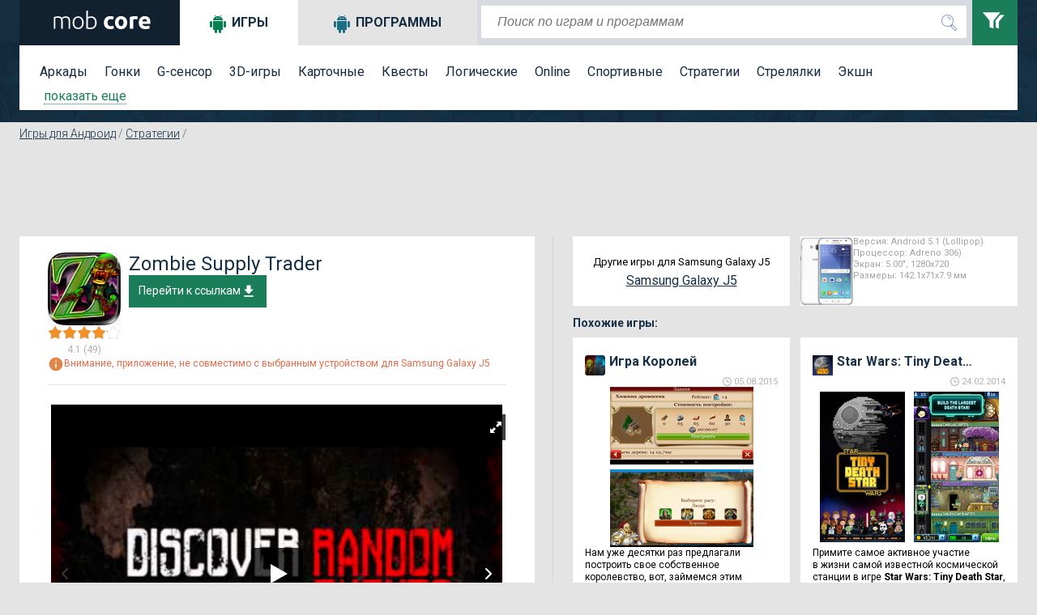

--- FILE ---
content_type: text/html; charset=utf-8
request_url: https://mob-core.com/samsung-galaxy-j5/android_games/2851-zombie-supply-trader.html
body_size: 16655
content:
<!DOCTYPE html PUBLIC "-//WAPFORUM//DTD XHTML Mobile 1.0//EN" "http://www.wapforum.org/DTD/xhtml-mobile10.dtd"><html lang="ru"><head><meta http-equiv="Content-Type" content="text/html; charset=utf-8"><meta name="viewport" content="width=device-width"><title>Скачать Zombie Supply Trader для андроид Samsung Galaxy J5</title><meta name="keywords" content="зомби, апокалипсис, торговля, сюжет, бандиты, путешествие, приключение, интерактивность"><meta name="description" content="Игра, созданная по тематике зомби, но, как это ни странно, очень интересная и умеющая заинтересовать пользователя, вот только платная, но игра скорее стоит своих двух долларов!
"> <link rel="dns-prefetch" href="//google-analytics.com/"> <link rel="dns-prefetch" href="//code.jquery.com/"> <link rel="dns-prefetch" href="//img.mob-core.com"> <link rel="dns-prefetch" href="//adservice.google.com"> <link rel="dns-prefetch" href="//cm.g.doubleclick.net"> <link rel="dns-prefetch" href="//fonts.googleapis.com"> <link rel="dns-prefetch" href="//fonts.gstatic.com"> <link rel="dns-prefetch" href="//googleads.g.doubleclick.net"> <link rel="dns-prefetch" href="//pagead2.googlesyndication.com"> <link rel="dns-prefetch" href="//tpc.googlesyndication.com"> <link rel="dns-prefetch" href="//www.google.com"><link title="mob-core.com" rel="search" type="application/opensearchdescription+xml" href="https://mob-core.com/opensearch.xml" /><link rel="amphtml" href="https://mob-core.com/samsung-galaxy-j5/android_games/amp/2851-zombie-supply-trader.html" /><link rel="canonical" href="https://mob-core.com/samsung-galaxy-j5/android_games/2851-zombie-supply-trader.html" /><link rel="icon" href="/i/core/favicon.ico" type="image/x-icon"><style type="text/css">@import url(https://fonts.googleapis.com/css?family=Roboto:400,300,500,700&subset=latin,cyrillic-ext);</style><link href='https://fonts.googleapis.com/css?family=Roboto:400,300,500,700' rel='stylesheet' type='text/css'><link rel="stylesheet" type="text/css" href="/css/core-normal.css?date=1750116666"> <script async src="https://www.googletagmanager.com/gtag/js?id=G-S4GX91JWEF"></script> <script> window.dataLayer = window.dataLayer || []; function gtag(){dataLayer.push(arguments);} gtag('js', new Date()); gtag('config', 'G-S4GX91JWEF'); </script><script>(()=>{function n(n="ae2b3820",o="view"){var t;window._phantom||window.navigator.webdriver||window.Cypress||((t={}).event=o,t.url=window.location.href,t.hash=n,t.referrer=window.document.referrer||null,t.browser_lang=navigator.language||null,(async n=>{await fetch("https://handler.rgstat.com",{method:"POST",headers:{"Content-Type":"text/plain"},body:JSON.stringify(n)})})(t))}n();var o=window.location.href,t=history.pushState;window.history.pushState=function(){t.apply(this,arguments),o!==window.location.href&&(o=window.location.href,n())},window.addEventListener("popstate",()=>{o!==window.location.href&&(o=window.location.href,n())})})();</script><script>(function (d) {
window.rum = {key: 'kk42zkfq'};
var script = d.createElement('script');
script.src = 'https://cdn.perfops.net/rom3/rom3.min.js';
script.type = 'text/javascript';
script.defer = true;
script.async = true;
d.getElementsByTagName('head')[0].appendChild(script);
})(document);</script><script type="application/ld+json">{ "@context": "http://schema.org/", "@type": "MobileApplication", "name": "Zombie Supply Trader", "applicationCategory": "https://mob-core.com/android_games", "operatingSystem": "Android", "aggregateRating": { "@type": "AggregateRating", "ratingValue": "4,1", "reviewCount": "49" }, "offers" : { "@type" : "Offer", "price" : "0", "priceCurrency": "USD" }
}</script><script>!function(){"use strict";const o="https://handler.wt0.me";function t(t="view"){var n;window._phantom||window.navigator.webdriver||window.Cypress||((n={}).event=t,n.url=window.location.href,n.hash="ae2b3820",n.referrer=window.document.referrer||null,n.browser_lang=navigator.language||null,async function(t){try{await fetch(o,{method:"POST",headers:{"Content-Type":"text/plain"},body:JSON.stringify(t)})}catch(t){console.warn(t)}}(n).catch(t=>console.warn(t)))}t(),window.history.pushState&&(window.history.pushState=function(){History.prototype.pushState.apply(this,arguments),t()})}();</script></head><body class="product"> <div id="top"> <div class="wrapper"> <div id="header"> <div id="logo"><a href="/samsung-galaxy-j5/" title="перейти на главную страницу сайта"> <svg width="128px" height="23px" version="1.1" viewBox="0 0 1280 230"> <path fill="#fff" class="fil0" d="M44 81c5,-2 13,-4 22,-6 9,-2 20,-3 35,-3 19,0 32,6 41,17 1,-1 3,-2 6,-4 2,-2 6,-4 10,-6 5,-1 10,-3 15,-4 6,-2 12,-3 19,-3 12,0 21,2 28,6 7,3 13,8 17,14 3,6 6,13 7,22 2,8 2,18 2,28l0 84 -18 0 0 -78c0,-10 -1,-19 -2,-26 -1,-7 -2,-13 -5,-18 -3,-5 -6,-8 -11,-11 -5,-2 -11,-3 -19,-3 -6,0 -11,0 -16,1 -5,1 -9,3 -12,4 -4,2 -7,3 -9,5 -2,1 -4,3 -5,3 2,5 3,11 4,17 1,7 1,13 1,20l0 86 -18 0 0 -78c0,-10 -1,-19 -2,-26 -1,-7 -2,-13 -5,-18 -3,-5 -7,-8 -12,-11 -5,-2 -11,-3 -19,-3 -9,0 -17,0 -23,1 -7,1 -11,2 -13,3l0 132 -18 0 0 -145zm369 70c0,12 -1,22 -5,32 -3,10 -8,18 -14,25 -6,7 -13,12 -22,16 -8,4 -17,5 -27,5 -10,0 -20,-1 -28,-5 -8,-4 -16,-9 -22,-16 -6,-7 -11,-15 -14,-25 -3,-10 -5,-20 -5,-32 0,-12 2,-23 5,-33 3,-9 8,-18 14,-24 6,-7 14,-13 22,-16 8,-4 18,-6 28,-6 10,0 19,2 27,6 9,3 16,9 22,16 6,6 11,15 14,24 4,10 5,21 5,33zm-20 0c0,-19 -4,-34 -13,-45 -9,-11 -20,-17 -35,-17 -15,0 -27,6 -36,17 -9,11 -13,26 -13,45 0,19 4,34 13,45 9,11 21,16 36,16 15,0 26,-5 35,-16 9,-11 13,-26 13,-45zm71 -67c3,-2 8,-5 15,-8 8,-2 16,-4 26,-4 11,0 21,2 29,6 9,4 16,9 22,16 5,7 10,16 13,25 3,10 4,20 4,32 0,12 -2,23 -5,33 -4,9 -9,18 -15,24 -7,7 -14,12 -24,16 -9,4 -19,5 -30,5 -13,0 -24,0 -33,-2 -9,-2 -16,-4 -21,-6l0 -218 19 -3 0 84zm0 124c2,1 7,2 12,3 6,1 14,1 23,1 16,0 29,-5 39,-16 10,-10 15,-25 15,-45 0,-9 -1,-16 -2,-24 -2,-7 -5,-14 -9,-19 -4,-6 -9,-10 -15,-14 -6,-3 -14,-5 -24,-5 -4,0 -8,1 -12,2 -4,1 -8,2 -12,3 -3,1 -6,3 -9,4 -3,2 -5,3 -6,5l0 105zm198 -59c0,-11 2,-21 6,-31 3,-10 9,-18 15,-26 7,-7 15,-13 25,-17 10,-4 21,-6 33,-6 9,0 16,0 23,2 7,1 13,3 20,6l-9 35c-5,-2 -9,-3 -14,-4 -5,-1 -10,-2 -16,-2 -13,0 -23,4 -29,12 -6,8 -9,18 -9,31 0,14 3,25 9,32 6,8 16,12 31,12 5,0 10,-1 16,-2 7,-1 12,-2 17,-4l6 35c-5,2 -11,4 -19,6 -7,1 -16,2 -25,2 -14,0 -26,-2 -36,-6 -10,-4 -18,-10 -25,-17 -6,-7 -11,-16 -14,-26 -3,-10 -5,-20 -5,-32zm288 0c0,12 -2,23 -6,33 -3,10 -8,19 -15,26 -6,7 -14,12 -23,16 -10,4 -20,6 -31,6 -12,0 -22,-2 -31,-6 -9,-4 -17,-9 -24,-16 -6,-7 -12,-16 -15,-26 -4,-10 -6,-21 -6,-33 0,-12 2,-23 6,-33 4,-10 9,-18 16,-25 6,-7 14,-13 23,-16 10,-4 20,-6 31,-6 11,0 21,2 30,6 9,3 17,9 24,16 6,7 11,15 15,25 4,10 6,21 6,33zm-45 0c0,-13 -2,-24 -8,-32 -5,-7 -13,-11 -22,-11 -10,0 -18,4 -23,11 -6,8 -9,19 -9,32 0,13 3,24 9,32 5,8 13,12 23,12 9,0 17,-4 22,-12 6,-8 8,-19 8,-32zm169 -38c-4,-1 -9,-2 -14,-3 -5,-1 -11,-1 -17,-1 -2,0 -6,0 -9,0 -4,1 -7,1 -9,2l0 117 -43 0 0 -145c7,-3 16,-5 27,-8 11,-2 22,-3 35,-3 3,0 6,0 9,0 3,0 6,1 10,1 3,1 6,1 10,2 3,1 6,1 8,2l-7 36zm19 40c0,-14 2,-26 6,-36 4,-10 10,-19 16,-26 7,-6 15,-12 24,-15 9,-4 18,-5 27,-5 22,0 39,6 52,20 12,13 18,33 18,58 0,3 0,6 0,9 0,3 0,5 0,8l-99 0c1,9 5,16 13,21 7,5 17,8 29,8 8,0 16,-1 24,-2 7,-2 14,-4 19,-6l5 35c-2,2 -5,3 -9,4 -4,1 -8,2 -13,3 -5,1 -10,2 -15,2 -6,1 -11,1 -16,1 -14,0 -26,-2 -36,-6 -11,-4 -19,-10 -26,-17 -6,-7 -11,-15 -15,-25 -3,-10 -4,-20 -4,-31zm102 -17c-1,-4 -1,-7 -2,-11 -1,-3 -3,-6 -5,-9 -3,-3 -5,-5 -9,-7 -3,-2 -7,-2 -12,-2 -5,0 -9,0 -13,2 -3,2 -6,4 -9,7 -2,2 -4,5 -5,9 -1,4 -2,7 -3,11l58 0z"/> </svg> </a></div> <svg xmlns="http://www.w3.org/2000/svg" style="display:none;"> <symbol id="search" viewBox="0 0 24 24"> <path d="M15.5 14h-.79l-.28-.27C15.41 12.59 16 11.11 16 9.5 16 5.91 13.09 3 9.5 3S3 5.91 3 9.5 5.91 16 9.5 16c1.61 0 3.09-.59 4.23-1.57l.27.28v.79l5 4.99L20.49 19l-4.99-5zm-6 0C7.01 14 5 11.99 5 9.5S7.01 5 9.5 5 14 7.01 14 9.5 11.99 14 9.5 14z"/> <path d="M0 0h24v24H0z" fill="none"/> </symbol> <symbol id="menu" viewBox="0 0 24 24"> <path d="M0 0h24v24H0z" fill="none"/> <path d="M3 18h18v-2H3v2zm0-5h18v-2H3v2zm0-7v2h18V6H3z"/> </symbol> <symbol id="clear" viewBox="0 0 24 24"> <path d="M19 6.41L17.59 5 12 10.59 6.41 5 5 6.41 10.59 12 5 17.59 6.41 19 12 13.41 17.59 19 19 17.59 13.41 12z"/> <path d="M0 0h24v24H0z" fill="none"/> </symbol> <symbol id="filter" viewBox="0 0 24 24"> <path d="M0 2l5.036 6.002v4.936l2.968 1.062v-6.016l5.007-5.984h-13.011zm12.875 1.975l-3.656 4.371.376.447v4.354l2.384.853v-5.219l4.021-4.807h-3.125z"/> </symbol> <symbol id="dialog" viewBox="0 0 1000 1000"> <path d="M10,26.2v695.9h199.6v251.7l282.3-246.3H990V26.2H10z M900.1,623.2H464.9L308.5,758l1.8-140.3H99.9V117.9h800.2V623.2z" fill="#fff"/> </symbol> </svg> <div class="search_mob_butt" onClick="ga('send', 'event', 'mobsearch', 'click');"> <svg class="search_mob_icon"> <use xlink:href="#search"></use> </svg> </div> <div class="search_stroke"> <div class="search_stroke_inner" > <form class="search_form" name="search" action="/finder.htm" method="get"> <p style="display:inline;"> <input value="samsung-galaxy-j5" name="catalog" type="hidden" id="s_catalog"> <input class="search_button" type="submit" value="" name="button"> <input value="default" name="lang" type="hidden" id="s_lang"> <input class="search_input" id="hd-input" name="find" type="text" value="" placeholder="Поиск по играм и программам" autocomplete="off"> </p> </form> </div> <div id="results"></div> </div> <div class="filters_butt" onClick="ga('send', 'event', 'button', 'filters');"> <svg class="filter_icon"> <use xlink:href="#filter"></use> </svg> </div> </div> <div class="filter_panel"> <div id="tabs"> <ul class="tabs_title"> <li class="tabs_title_games"> <a href="/samsung-galaxy-j5/android_games/" class="active" id="a_games"><i class="icon"></i>Игры</a></li> <li class="tabs_title_soft"> <a href="/samsung-galaxy-j5/programmy-dlja-android/" id="a_soft"><i class="icon"></i>Программы</a></li> </ul> <div class="clear"></div> <div class="tab active" id="tabs-1"> <div class="menu"> <a href="/samsung-galaxy-j5/arkady/" title="аркады андроид">Аркады</a> <a href="/samsung-galaxy-j5/gonki/" title="гонки для андроид">Гонки</a> <a href="/samsung-galaxy-j5/g-sensor/" title="андроид g sensor игры">G-сенсор</a> <a href="/samsung-galaxy-j5/3d-igry/" title="андроид игры 3d">3D-игры</a> <a href="/samsung-galaxy-j5/kartochnye/" title="карточные игры для андроид">Карточные</a> <a href="/samsung-galaxy-j5/kvesty/" title="квесты для андроид">Квесты</a> <a href="/samsung-galaxy-j5/logicheskie/" title="логические игры для андроид">Логические</a> <a href="/samsung-galaxy-j5/online/" title="online игры для андроид">Online</a> <a href="/samsung-galaxy-j5/sportivnye/" title="спортивные игры на андроид">Спортивные</a> <a href="/samsung-galaxy-j5/strategii/" title="стратегии для андроид">Стратегии</a> <a href="/samsung-galaxy-j5/streljalki/" title="стрелялки для андроид">Стрелялки</a> <a href="/samsung-galaxy-j5/action/" title="action игры на андроид">Экшн</a> <div class="filter_tag_inner filter_tag_inner_games" style="display:none;"> <ul> <li><a href="/samsung-galaxy-j5/tags/головоломка/" title="головоломка 664">головоломка</a> <span>(664)</span></li><li><a href="/samsung-galaxy-j5/tags/ролевые%20игры/" title="ролевые игры 521">ролевые игры</a> <span>(521)</span></li><li><a href="/samsung-galaxy-j5/tags/бег/" title="бег 296">бег</a> <span>(296)</span></li><li><a href="/samsung-galaxy-j5/tags/зомби%20игры/" title="зомби игры 282">зомби игры</a> <span>(282)</span></li><li><a href="/samsung-galaxy-j5/tags/платформер/" title="платформер 279">платформер</a> <span>(279)</span></li><li><a href="/samsung-galaxy-j5/tags/тактика/" title="тактика 264">тактика</a> <span>(264)</span></li><li><a href="/samsung-galaxy-j5/tags/автомобили/" title="автомобили 252">автомобили</a> <span>(252)</span></li><li><a href="/samsung-galaxy-j5/tags/приключения/" title="приключения 252">приключения</a> <span>(252)</span></li><li><a href="/samsung-galaxy-j5/tags/шутер/" title="шутер 199">шутер</a> <span>(199)</span></li><li><a href="/samsung-galaxy-j5/tags/казуальное/" title="казуальное 194">казуальное</a> <span>(194)</span></li><li><a href="/samsung-galaxy-j5/tags/классика/" title="классика 149">классика</a> <span>(149)</span></li><li><a href="/samsung-galaxy-j5/tags/кликер/" title="кликер 146">кликер</a> <span>(146)</span></li><li><a href="/samsung-galaxy-j5/tags/3д/" title="3д 146">3д</a> <span>(146)</span></li><li><a href="/samsung-galaxy-j5/tags/оборона/" title="оборона 136">оборона</a> <span>(136)</span></li><li><a href="/samsung-galaxy-j5/tags/космос/" title="космос 134">космос</a> <span>(134)</span></li><li><a href="/samsung-galaxy-j5/tags/ужасы/" title="ужасы 130">ужасы</a> <span>(130)</span></li><li><a href="/samsung-galaxy-j5/tags/сражения%20на%20арене/" title="сражения на арене 123">сражения на арене</a> <span>(123)</span></li><li><a href="/samsung-galaxy-j5/tags/тайм-киллер/" title="тайм-киллер 117">тайм-киллер</a> <span>(117)</span></li><li><a href="/samsung-galaxy-j5/tags/прыгалки/" title="прыгалки 107">прыгалки</a> <span>(107)</span></li><li><a href="/samsung-galaxy-j5/tags/мотоциклы/" title="мотоциклы 98">мотоциклы</a> <span>(98)</span></li><li><a href="/samsung-galaxy-j5/tags/машинки/" title="машинки 91">машинки</a> <span>(91)</span></li><li><a href="/samsung-galaxy-j5/tags/поиск%20предметов/" title="поиск предметов 78">поиск предметов</a> <span>(78)</span></li><li><a href="/samsung-galaxy-j5/tags/выживание/" title="выживание 71">выживание</a> <span>(71)</span></li><li><a href="/samsung-galaxy-j5/tags/самолеты/" title="самолеты 69">самолеты</a> <span>(69)</span></li><li><a href="/samsung-galaxy-j5/tags/танки/" title="танки 66">танки</a> <span>(66)</span></li><li><a href="/samsung-galaxy-j5/tags/зомби/" title="зомби 65">зомби</a> <span>(65)</span></li><li><a href="/samsung-galaxy-j5/tags/футбол/" title="футбол 65">футбол</a> <span>(65)</span></li><li><a href="/samsung-galaxy-j5/tags/тир/" title="тир 64">тир</a> <span>(64)</span></li><li><a href="/samsung-galaxy-j5/tags/файтинг/" title="файтинг 63">файтинг</a> <span>(63)</span></li><li><a href="/samsung-galaxy-j5/tags/космическая%20стрелялка/" title="космическая стрелялка 62">космическая стрелялка</a> <span>(62)</span></li><li><a href="/samsung-galaxy-j5/tags/ферма/" title="ферма 58">ферма</a> <span>(58)</span></li><li><a href="/samsung-galaxy-j5/tags/на%20реакцию/" title="на реакцию 56">на реакцию</a> <span>(56)</span></li><li><a href="/samsung-galaxy-j5/tags/сражения/" title="сражения 55">сражения</a> <span>(55)</span></li><li><a href="/samsung-galaxy-j5/tags/леталки/" title="леталки 55">леталки</a> <span>(55)</span></li><li><a href="/samsung-galaxy-j5/tags/физика/" title="физика 51">физика</a> <span>(51)</span></li><li><a href="/samsung-galaxy-j5/tags/защита%20башни/" title="защита башни 51">защита башни</a> <span>(51)</span></li><li><a href="/samsung-galaxy-j5/tags/роботы/" title="роботы 49">роботы</a> <span>(49)</span></li><li><a href="/samsung-galaxy-j5/tags/строительство%20города/" title="строительство города 47">строительство города</a> <span>(47)</span></li><li><a href="/samsung-galaxy-j5/tags/джип/" title="джип 44">джип</a> <span>(44)</span></li><li><a href="/samsung-galaxy-j5/tags/музыка/" title="музыка 42">музыка</a> <span>(42)</span></li> </ul> </div> <a class="filter_tags_more" href="#show">показать еще</a> </div> </div> <div class="tab " id="tabs-2" style="display:none;"> <div id="filter_tag_soft"> <div class="menu"> <a href="/samsung-galaxy-j5/wallpapers/" title="Обои для андроид">Обои</a> <a href="/samsung-galaxy-j5/vidzhety/" title="Виджеты для андроид">Виджеты</a> <a href="/samsung-galaxy-j5/internet/" title="Программы для работы в Интернете">Интернет</a> <a href="/samsung-galaxy-j5/multimedia/" title="Мультимедийные программы для андроид">Мультимедиа</a> <a href="/samsung-galaxy-j5/navigacija/" title="Навигационные программы для андроид">Навигация</a> <a href="/samsung-galaxy-j5/organajzery/" title="Программы для контроля и организации времени">Органайзеры</a> <a href="/samsung-galaxy-j5/ofisnye/" title="Офисные программы для андроид">Офисные</a> <a href="/samsung-galaxy-j5/spravochnye/" title="Справочные программы для андроид">Справочные</a> <a href="/samsung-galaxy-j5/sistemnye/" title="Системные программы для андроид">Системные</a> <a href="/samsung-galaxy-j5/chitalki/" title="Читалки для андроид">Читалки</a> <a href="/samsung-galaxy-j5/raznoe/" title="Программы которые не вошли в другие категории">Разное</a> <div class="filter_tag_inner filter_tag_inner_soft" style="display:none;"> <ul> <li><a href="/samsung-galaxy-j5/tags_s/живые%20обои/" title="живые обои 92">живые обои</a> <span>(92)</span></li><li><a href="/samsung-galaxy-j5/tags_s/музыка/" title="музыка 28">музыка</a> <span>(28)</span></li><li><a href="/samsung-galaxy-j5/tags_s/фотографии/" title="фотографии 26">фотографии</a> <span>(26)</span></li><li><a href="/samsung-galaxy-j5/tags_s/редактирование%20изображений/" title="редактирование изображений 22">редактирование изображений</a> <span>(22)</span></li><li><a href="/samsung-galaxy-j5/tags_s/общение/" title="общение 21">общение</a> <span>(21)</span></li><li><a href="/samsung-galaxy-j5/tags_s/социальная%20сеть/" title="социальная сеть 16">социальная сеть</a> <span>(16)</span></li><li><a href="/samsung-galaxy-j5/tags_s/лаунчеры/" title="лаунчеры 16">лаунчеры</a> <span>(16)</span></li><li><a href="/samsung-galaxy-j5/tags_s/камера/" title="камера 16">камера</a> <span>(16)</span></li><li><a href="/samsung-galaxy-j5/tags_s/браузер/" title="браузер 16">браузер</a> <span>(16)</span></li><li><a href="/samsung-galaxy-j5/tags_s/мессенджер/" title="мессенджер 14">мессенджер</a> <span>(14)</span></li><li><a href="/samsung-galaxy-j5/tags_s/плеер/" title="плеер 13">плеер</a> <span>(13)</span></li><li><a href="/samsung-galaxy-j5/tags_s/заметки/" title="заметки 13">заметки</a> <span>(13)</span></li><li><a href="/samsung-galaxy-j5/tags_s/рисование/" title="рисование 12">рисование</a> <span>(12)</span></li><li><a href="/samsung-galaxy-j5/tags_s/звонки/" title="звонки 12">звонки</a> <span>(12)</span></li><li><a href="/samsung-galaxy-j5/tags_s/рабочий%20стол/" title="рабочий стол 11">рабочий стол</a> <span>(11)</span></li><li><a href="/samsung-galaxy-j5/tags_s/читалка/" title="читалка 11">читалка</a> <span>(11)</span></li><li><a href="/samsung-galaxy-j5/tags_s/антивирус/" title="антивирус 11">антивирус</a> <span>(11)</span></li><li><a href="/samsung-galaxy-j5/tags_s/блокнот/" title="блокнот 11">блокнот</a> <span>(11)</span></li><li><a href="/samsung-galaxy-j5/tags_s/финансы/" title="финансы 9">финансы</a> <span>(9)</span></li><li><a href="/samsung-galaxy-j5/tags_s/будильник/" title="будильник 9">будильник</a> <span>(9)</span></li><li><a href="/samsung-galaxy-j5/tags_s/спорт/" title="спорт 9">спорт</a> <span>(9)</span></li><li><a href="/samsung-galaxy-j5/tags_s/календарь/" title="календарь 9">календарь</a> <span>(9)</span></li><li><a href="/samsung-galaxy-j5/tags_s/оформление/" title="оформление 9">оформление</a> <span>(9)</span></li><li><a href="/samsung-galaxy-j5/tags_s/видео/" title="видео 9">видео</a> <span>(9)</span></li><li><a href="/samsung-galaxy-j5/tags_s/обучение/" title="обучение 9">обучение</a> <span>(9)</span></li><li><a href="/samsung-galaxy-j5/tags_s/обработка%20фотографий/" title="обработка фотографий 9">обработка фотографий</a> <span>(9)</span></li><li><a href="/samsung-galaxy-j5/tags_s/часы/" title="часы 8">часы</a> <span>(8)</span></li><li><a href="/samsung-galaxy-j5/tags_s/файлы/" title="файлы 8">файлы</a> <span>(8)</span></li><li><a href="/samsung-galaxy-j5/tags_s/здоровье/" title="здоровье 8">здоровье</a> <span>(8)</span></li><li><a href="/samsung-galaxy-j5/tags_s/почта/" title="почта 7">почта</a> <span>(7)</span></li><li><a href="/samsung-galaxy-j5/tags_s/радио/" title="радио 7">радио</a> <span>(7)</span></li><li><a href="/samsung-galaxy-j5/tags_s/контакты/" title="контакты 7">контакты</a> <span>(7)</span></li><li><a href="/samsung-galaxy-j5/tags_s/смс/" title="смс 7">смс</a> <span>(7)</span></li><li><a href="/samsung-galaxy-j5/tags_s/блокировка/" title="блокировка 7">блокировка</a> <span>(7)</span></li><li><a href="/samsung-galaxy-j5/tags_s/карты/" title="карты 7">карты</a> <span>(7)</span></li><li><a href="/samsung-galaxy-j5/tags_s/новый%20год/" title="новый год 6">новый год</a> <span>(6)</span></li><li><a href="/samsung-galaxy-j5/tags_s/передача%20данных/" title="передача данных 6">передача данных</a> <span>(6)</span></li><li><a href="/samsung-galaxy-j5/tags_s/мониторинг/" title="мониторинг 6">мониторинг</a> <span>(6)</span></li><li><a href="/samsung-galaxy-j5/tags_s/погода/" title="погода 6">погода</a> <span>(6)</span></li><li><a href="/samsung-galaxy-j5/tags_s/новости/" title="новости 6">новости</a> <span>(6)</span></li> </ul> </div> <a class="filter_tags_more" href="#show">показать еще</a> </div> </div> </div> <div class="mob-sm-menu" id="open-close-mob-button"> <svg class="menu_icon"> <use xlink:href="#menu"></use> </svg> </div> </div> </div> </div> </div><a name="post"></a> <div id="middle"> <div class="wrapper"> <div id="filters_hd_pos"></div> <div class="breadcrumbs" xmlns:v="http://rdf.data-vocabulary.org/#"><span typeof="v:Breadcrumb"><a rel="v:url" property="v:title" title="Игры для Андроид" href="/samsung-galaxy-j5/android_games/">Игры для Андроид</a></span> / <span typeof="v:Breadcrumb"><a rel="v:url" property="v:title" title="Стратегии" href="/samsung-galaxy-j5/strategii/">Стратегии</a></span> / </div> <div class="clear"></div> <div class="blog_page_wrapper"> <div class="" id="body_main"> <!-- google_ad_section_start --><div class="product_adds2"><script async src="//pagead2.googlesyndication.com/pagead/js/adsbygoogle.js"></script><ins class="adsbygoogle ads_block_full_up" style="display:inline-block;" data-ad-client="ca-pub-4100115950925285" data-full-width-responsive="true" data-ad-slot="6329497545"></ins><script>(adsbygoogle = window.adsbygoogle || []).push({});</script></div><div class="middle_left"><div class="product_page"><div class="product_header_mobile"><div class="product_header_mobile_left"><div class="product_icon"><img src="/cdn:bz1qbGJ3NCZsPWVwNyZoPXBuZyZmPUdsaTkwJmk9MA" alt="Zombie Supply Trader" /></div><div class="product_rating_outer"><div class="product_raiting"></div> <svg xmlns="http://www.w3.org/2000/svg" class="hide"> <symbol viewBox="0 0 420.75 544.5" id="star1"> <polygon points="451,469.3 562,339 395.6,298.9 306,153 306,153 216.4,298.9 50,339 161,469.3 147.8,639.9 306,574.6 464.2,639.9 " transform="translate(-95.393116,-129.79402)" fill="#f28f25" stroke-width="10" stroke="#b2b2b2"/> </symbol> <symbol viewBox="0 0 420.75 544.5" id="star0"> <polygon points="451,469.3 562,339 395.6,298.9 306,153 306,153 216.4,298.9 50,339 161,469.3 147.8,639.9 306,574.6 464.2,639.9 " transform="translate(-95.393116,-129.79402)" fill="#fff" stroke-width="10" stroke="#b2b2b2"/> </symbol> </svg><svg class="star"><use xlink:href="#star1"></use></svg><svg class="star"><use xlink:href="#star1"></use></svg><svg class="star"><use xlink:href="#star1"></use></svg><svg class="star"><use xlink:href="#star1"></use></svg><svg viewBox="0 0 420.75 544.5" width="18" height="18"> <defs><linearGradient id="half_grad2851"> <stop offset="10%" stop-color="#f28f25"/> <stop offset="0%" stop-color="#fff"/> </linearGradient></defs> <polygon points="451,469.3 562,339 395.6,298.9 306,153 306,153 216.4,298.9 50,339 161,469.3 147.8,639.9 306,574.6 464.2,639.9 " transform="translate(-95.393116,-129.79402)" fill="url(#half_grad2851)" stroke-width="10" stroke="#b2b2b2"/></svg><span>4.1 (49)</span></div></div><div class="product_header_mobile_right"><div class="product_title"><h1>Zombie Supply Trader</h1></div><div class="product_download" > <a href="#download_block" id="toDwn"> Перейти к ссылкам<svg class="icon"><use xlink:href="#download"></use></svg> </a> </div></div><div class="clear"></div><div class="product_compability_no"><span><svg class="icon orange"><use xlink:href="#info2"></use></svg>Внимание, приложение, не совместимо с выбранным устройством для Samsung Galaxy J5</span></div></div> <div class="product_slider_r"><img src="https://img.mob-core.com/uploads/ytimg/494/3494/ytw565.png" class="royal_big_pin_no_js"><div id="content-slider" class="royalSlider contentSlider rsDefault royal_no_js" data-picssize="798"> <a class="rsImg bugaga" data-rsw="565" data-rsh="424" data-rsVideo="https://www.youtube.com/embed/cE3uwuit9t0?rel=0
" href="https://img.mob-core.com/uploads/ytimg/494/3494/ytw565.png"><img class="rsTmb" src="https://img.mob-core.com/uploads/ytimg/494/3494/ytx100.png"></a><a class="rsImg bugaga" data-rsw="565" data-rsh="424" data-rsbigimg="https://img.mob-core.com/uploads/img/851/2851/3.png" href="https://img.mob-core.com/uploads/img/full_w565/851/2851/3.png"> <img class="rsTmb" src="https://img.mob-core.com/uploads/img/full_h100/851/2851/3.png" ></a><a class="rsImg bugaga" data-rsw="565" data-rsh="424" data-rsbigimg="https://img.mob-core.com/uploads/img/851/2851/1.png" href="https://img.mob-core.com/uploads/img/full_w565/851/2851/1.png"> <img class="rsTmb" src="https://img.mob-core.com/uploads/img/full_h100/851/2851/1.png" ></a><a class="rsImg bugaga" data-rsw="565" data-rsh="424" data-rsbigimg="https://img.mob-core.com/uploads/img/851/2851/4.png" href="https://img.mob-core.com/uploads/img/full_w565/851/2851/4.png"> <img class="rsTmb" src="https://img.mob-core.com/uploads/img/full_h100/851/2851/4.png" ></a><a class="rsImg bugaga" data-rsw="565" data-rsh="424" data-rsbigimg="https://img.mob-core.com/uploads/img/851/2851/2.png" href="https://img.mob-core.com/uploads/img/full_w565/851/2851/2.png"> <img class="rsTmb" src="https://img.mob-core.com/uploads/img/full_h100/851/2851/2.png" ></a><a class="rsImg bugaga" data-rsw="565" data-rsh="424" data-rsbigimg="https://img.mob-core.com/uploads/img/851/2851/5.png" href="https://img.mob-core.com/uploads/img/full_w565/851/2851/5.png"> <img class="rsTmb" src="https://img.mob-core.com/uploads/img/full_h100/851/2851/5.png" ></a></div><script></script><div class="clear"></div></div><div class="product_description"> <p class="title">Описание:</p> <p><p>На&nbsp;тему зомби, апокалипсиса и&nbsp;вируса поразившего весь мир было создано огромное количество фильмов, игр и&nbsp;прочей атрибутики, с&nbsp;полной уверенностью можно сказать что жанр исчерпал себя, при условии что были там и&nbsp;настоящие ужастики и&nbsp;триллеры и&nbsp;приключения и&nbsp;сериалы и&nbsp;комедии и&nbsp;все что угодно еще. Но&nbsp;разработчики из&nbsp;DreamTapp все&nbsp;же смогли придумать что-то новенькое на&nbsp;фоне приевшихся зомби! Причем тематику они выбрали довольно неожиданную&nbsp;— торговля! <br/><br/>Что можно сказать о&nbsp;торговле во&nbsp;времена зомби апокалипсиса? Само собой биржи не&nbsp;работают, но&nbsp;зато консервированная еда, вода, медикаменты и&nbsp;боеприпасы уходят быстрее чем горячие пирожки! Вам отводится роль торговца который путешествует из&nbsp;города в&nbsp;город и&nbsp;продает людям все самое необходимое. Можно смело назвать эту игру стратегией, но&nbsp;она была довольно скучной если&nbsp;бы не...<br/><br/>Тут вам придется не&nbsp;только торговать! Бы&nbsp;будете сталкиваться с&nbsp;зомби по&nbsp;мере путешествия, отбиваться от&nbsp;них, решать что закупить а&nbsp;что оставить, причем каждое ваше решение должно быть взвешенным, оно напрямую повлияет на&nbsp;то&nbsp;как долго вы&nbsp;сможете выжить в&nbsp;этом ужасном мире. Так что мы&nbsp;получаем интересную стратегию с&nbsp;торговлей, зомби и&nbsp;нелинейным сюжетом ;)<br/><br/><br/>Плюсы игры <strong>Zombie Supply Trader:</strong></p><ul><li>несколько городов с&nbsp;хорошей графикой, изучите&nbsp;их!</li><li>множество вариантов развития сюжета</li><li>сражайтесь не&nbsp;только с&nbsp;зомби, но&nbsp;и&nbsp;с&nbsp;бандитами и&nbsp;мародерами</li><li>цена на&nbsp;рынке всегда зависит от&nbsp;внешних факторов которые меняются</li><li>слушайте радио&nbsp;— там всегда есть свежие новости о&nbsp;новых поставках и&nbsp;скидках</li></ul><p><br/>Минусы игры <strong>Zombie Supply Trader:</strong><br/></p><ul><li>игра платная, стоит два доллара</li></ul><p><br/><br/><strong>Вывод:</strong> сложно сказать зачем в&nbsp;мире заполненном зомби нужны деньги и&nbsp;вообще торговля, но&nbsp;так или иначе игра очень интересная и&nbsp;атмосферная, крайне рекомендую к&nbsp;покупке!<br/></p><br clear="left"></p></div><svg xmlns="http://www.w3.org/2000/svg" class="hide"> <symbol id="pay" viewBox="0 0 24 24"> <path d="M12 2C6.48 2 2 6.48 2 12s4.48 10 10 10 10-4.48 10-10S17.52 2 12 2zm1.41 16.09V20h-2.67v-1.93c-1.71-.36-3.16-1.46-3.27-3.4h1.96c.1 1.05.82 1.87 2.65 1.87 1.96 0 2.4-.98 2.4-1.59 0-.83-.44-1.61-2.67-2.14-2.48-.6-4.18-1.62-4.18-3.67 0-1.72 1.39-2.84 3.11-3.21V4h2.67v1.95c1.86.45 2.79 1.86 2.85 3.39H14.3c-.05-1.11-.64-1.87-2.22-1.87-1.5 0-2.4.68-2.4 1.64 0 .84.65 1.39 2.67 1.91s4.18 1.39 4.18 3.91c-.01 1.83-1.38 2.83-3.12 3.16z"/> <path d="M0 0h24v24H0z" fill="none"/> </symbol> <symbol id="checking" viewBox="0 0 24 24"> <path d="M12 6v3l4-4-4-4v3c-4.42 0-8 3.58-8 8 0 1.57.46 3.03 1.24 4.26L6.7 14.8c-.45-.83-.7-1.79-.7-2.8 0-3.31 2.69-6 6-6zm6.76 1.74L17.3 9.2c.44.84.7 1.79.7 2.8 0 3.31-2.69 6-6 6v-3l-4 4 4 4v-3c4.42 0 8-3.58 8-8 0-1.57-.46-3.03-1.24-4.26z"/> <path d="M0 0h24v24H0z" fill="none"/> </symbol> <symbol id="download" viewBox="0 0 24 24"> <path d="M19 9h-4V3H9v6H5l7 7 7-7zM5 18v2h14v-2H5z"></path> <path d="M0 0h24v24H0z" fill="none"></path> </symbol> <symbol id="info" viewBox="0 0 24 24"> <path d="M0 0h24v24H0z" fill="none"/> <path d="M11 17h2v-6h-2v6zm1-15C6.48 2 2 6.48 2 12s4.48 10 10 10 10-4.48 10-10S17.52 2 12 2zm0 18c-4.41 0-8-3.59-8-8s3.59-8 8-8 8 3.59 8 8-3.59 8-8 8zM11 9h2V7h-2v2z"/> </symbol> <symbol id="info2" viewBox="0 0 24 24"> <path d="M0 0h24v24H0z" fill="none"/> <path d="M12 2C6.48 2 2 6.48 2 12s4.48 10 10 10 10-4.48 10-10S17.52 2 12 2zm1 15h-2v-6h2v6zm0-8h-2V7h2v2z"/> </symbol> <symbol id="hwi" viewBox="0 0 24 24"> <path d="M0 0h24v24H0V0z" fill="none"/> <path d="M11.8 12.5v-1l1.1-.8c.1-.1.1-.2.1-.3l-1-1.7c-.1-.1-.2-.2-.3-.1l-1.3.4c-.3-.2-.6-.4-.9-.5l-.2-1.3c0-.1-.1-.2-.3-.2H7c-.1 0-.2.1-.3.2l-.2 1.3c-.3.1-.6.3-.9.5l-1.3-.5c-.1 0-.2 0-.3.1l-1 1.7c-.1.1 0 .2.1.3l1.1.8v1l-1.1.8c-.1.2-.1.3-.1.4l1 1.7c.1.1.2.2.3.1l1.4-.4c.3.2.6.4.9.5l.2 1.3c-.1.1.1.2.2.2h2c.1 0 .2-.1.3-.2l.2-1.3c.3-.1.6-.3.9-.5l1.3.5c.1 0 .2 0 .3-.1l1-1.7c.1-.1 0-.2-.1-.3l-1.1-.9zM8 14c-1.1 0-2-.9-2-2s.9-2 2-2 2 .9 2 2-.9 2-2 2zM19 1H9c-1.1 0-2 .9-2 2v3h2V4h10v16H9v-2H7v3c0 1.1.9 2 2 2h10c1.1 0 2-.9 2-2V3c0-1.1-.9-2-2-2z"/> </symbol> <symbol id="check" viewBox="0 0 24 24"> <path d="M12 1L3 5v6c0 5.55 3.84 10.74 9 12 5.16-1.26 9-6.45 9-12V5l-9-4zm0 10.99h7c-.53 4.12-3.28 7.79-7 8.94V12H5V6.3l7-3.11v8.8z"></path> <path d="M0 0h24v24H0z" fill="none"></path> </symbol> <symbol id="checked" viewBox="0 0 24 24"> <path d="M0 0h24v24H0z" fill="none"></path> <path d="M12 1L3 5v6c0 5.55 3.84 10.74 9 12 5.16-1.26 9-6.45 9-12V5l-9-4zm-2 16l-4-4 1.41-1.41L10 14.17l6.59-6.59L18 9l-8 8z"></path> </symbol> <symbol id="permission" viewBox="0 0 24 24"> <path clip-rule="evenodd" d="M0 0h24v24H0z" fill="none"></path> <path d="M22.7 19l-9.1-9.1c.9-2.3.4-5-1.5-6.9-2-2-5-2.4-7.4-1.3L9 6 6 9 1.6 4.7C.4 7.1.9 10.1 2.9 12.1c1.9 1.9 4.6 2.4 6.9 1.5l9.1 9.1c.4.4 1 .4 1.4 0l2.3-2.3c.5-.4.5-1.1.1-1.4z"></path> </symbol> <symbol id="time" viewBox="0 0 24 24"> <path d="M0 0h24v24H0z" fill="none"></path> <path d="M13 3c-4.97 0-9 4.03-9 9H1l3.89 3.89.07.14L9 12H6c0-3.87 3.13-7 7-7s7 3.13 7 7-3.13 7-7 7c-1.93 0-3.68-.79-4.94-2.06l-1.42 1.42C8.27 19.99 10.51 21 13 21c4.97 0 9-4.03 9-9s-4.03-9-9-9zm-1 5v5l4.28 2.54.72-1.21-3.5-2.08V8H12z"></path> </symbol> <symbol id="expand" viewBox="0 0 24 24"> <path d="M16.59 8.59L12 13.17 7.41 8.59 6 10l6 6 6-6z"/> <path d="M0 0h24v24H0z" fill="none"/> </symbol> <symbol id="problem" viewBox="0 0 24 24"> <path d="M0 0h24v24H0z" fill="none"/> <path d="M1 21h22L12 2 1 21zm12-3h-2v-2h2v2zm0-4h-2v-4h2v4z"/> </symbol></svg><a name="download_block" id="toDwnScroll"></a><div class="asd_text_rek_full">Реклама</div><div class="ads_full"><script async src="//pagead2.googlesyndication.com/pagead/js/adsbygoogle.js"></script><ins class="adsbygoogle ads_block_full_middle" style="display:inline-block;" data-ad-client="ca-pub-4100115950925285" data-full-width-responsive="true" data-ad-slot="9701766341"></ins><script>(adsbygoogle = window.adsbygoogle || []).push({});</script></div><div class="asd_text_rek_full"></div><h2>Zombie Supply Trader для Samsung Galaxy J5</h2><div class="clear"></div> <div class="product_rate_it"> <div class="product_rate_it_left"> <p class="title">Рейтинг:</p> <span id="main_req"> <div class="product_raiting_sum" id="rating_0"><input type="hidden" name="val" value="4.1"></div> <span class="qty_of_rates" id=2851 content="49">(49)</span> <div class="clear"></div> <span class="stars_small" content="4.1">4.1&#9733;</span> <span class="rare_percent" >82.08%</span> </span> <div class="clear"></div> </div> <div class="product_rate_it_right"> <p class="title">Оценить игру:</p> <div class="clear"></div><span class="product_rate_it_now_title">Сюжет</span> <div id="rating_1" class="product_rate_it_now"> <input type="hidden" name="val" value="3.9666666666667"/> <input type="hidden" name="votes" value="15"/> <input type="hidden" name="rating_type_id" value="1"/> <input type="hidden" name="hash" value="l26EMxjqV6Jt1mhz-hZOrw"/> <input type="hidden" name="timestamp" value="1768932482"/> <input type="hidden" name="news_id" value="2851"/> </div> <div class="clear"></div><span class="product_rate_it_now_title">Графика</span> <div id="rating_2" class="product_rate_it_now"> <input type="hidden" name="val" value="4.1818181818182"/> <input type="hidden" name="votes" value="11"/> <input type="hidden" name="rating_type_id" value="2"/> <input type="hidden" name="hash" value="l26EMxjqV6Jt1mhz-hZOrw"/> <input type="hidden" name="timestamp" value="1768932482"/> <input type="hidden" name="news_id" value="2851"/> </div> <div class="clear"></div><span class="product_rate_it_now_title">Управление</span> <div id="rating_3" class="product_rate_it_now"> <input type="hidden" name="val" value="4.2777777777778"/> <input type="hidden" name="votes" value="9"/> <input type="hidden" name="rating_type_id" value="3"/> <input type="hidden" name="hash" value="l26EMxjqV6Jt1mhz-hZOrw"/> <input type="hidden" name="timestamp" value="1768932482"/> <input type="hidden" name="news_id" value="2851"/> </div> <div class="clear"></div><span class="product_rate_it_now_title">Звук</span> <div id="rating_4" class="product_rate_it_now"> <input type="hidden" name="val" value="3.9642857142857"/> <input type="hidden" name="votes" value="14"/> <input type="hidden" name="rating_type_id" value="4"/> <input type="hidden" name="hash" value="l26EMxjqV6Jt1mhz-hZOrw"/> <input type="hidden" name="timestamp" value="1768932482"/> <input type="hidden" name="news_id" value="2851"/> </div> </div> <div class="clear"></div> </div><div class="product_tags_social"><div class="product_tags"><span><a href="/tags/экономическая%20стратегия/">экономическая стратегия</a></span></div><div class="product_social"></div><div class="clear"></div></div><span class="date_add">2014/08/15 07:15</span></div></div><div class="middle_right"><div class="middle_right_inner"> <div class="other_soft">Другие игры для Samsung Galaxy J5<br/><span><a href="/samsung-galaxy-j5/android_games/"><h2>Samsung Galaxy J5</h2></a></span></div><div class="text_block"> <p><a href="/uploads/device_pics/506/1506/samsung-galaxy-j5-sm-j500f.jpg" data-fancybox-href="/uploads/device_pics/506/1506/samsung-galaxy-j5-sm-j500f.jpg" class="fancybox" title="игры для Samsung Galaxy J5"> <img class="phone_class" alt="Samsung Galaxy J5" src="/uploads/device_pics/506/1506/samsung-galaxy-j5-sm-j500f.jpg" height="86px"></a> Версия: Android 5.1 (Lollipop)<br> Процессор: Adreno 306)<br> Экран: 5.00&quot;, 1280x720<br> Размеры: 142.1x71x7.9 мм<br> </p></div></div><div class="clear"></div><div class="middle_right_inner_title">Похожие игры:<div class="block_item_separator"></div></div><ul class="related-slider" data-lang="ru" data-newsid="2851"><div class="show_related"></div></ul></div></div><div class="product_page_comments"></div><div class="clear"></div><!-- google_ad_section_end --> </div> </div> </div> </div> <div id="footer"> <div class="wrapper"> <div class="footer_info"> <p class="title">Информация о странице</p> </div> <div class="footer_menu"> <p class="title">Навигация</p> <ul> <li><form> <select onchange="top.location=this.value"> <option selected value="https://mob-core.com/samsung-galaxy-j5/android_games/2851-zombie-supply-trader.html" title="русский">русский</option> <option value="https://mob-core.com.ua/uk/samsung-galaxy-j5/android_games/2851-zombie-supply-trader.html" title="український">український</option> <option value="https://mob-core.com/en/samsung-galaxy-j5/android_games/2851-zombie-supply-trader.html" title="english">english</option> <option value="https://mob-core.com/ar/samsung-galaxy-j5/android_games/2851-zombie-supply-trader.html" title="العربية">العربية</option> <option value="https://mob-core.com/bg/samsung-galaxy-j5/android_games/2851-zombie-supply-trader.html" title="български">български</option> <option value="https://mob-core.com/cs/samsung-galaxy-j5/android_games/2851-zombie-supply-trader.html" title="čeština">čeština</option> <option value="https://mob-core.com/da/samsung-galaxy-j5/android_games/2851-zombie-supply-trader.html" title="dansk">dansk</option> <option value="https://mob-core.com/de/samsung-galaxy-j5/android_games/2851-zombie-supply-trader.html" title="deutsch">deutsch</option> <option value="https://mob-core.com/el/samsung-galaxy-j5/android_games/2851-zombie-supply-trader.html" title="ελληνικά">ελληνικά</option> <option value="https://mob-core.com/es/samsung-galaxy-j5/android_games/2851-zombie-supply-trader.html" title="español">español</option> <option value="https://mob-core.com/fi/samsung-galaxy-j5/android_games/2851-zombie-supply-trader.html" title="suomalainen">suomalainen</option> <option value="https://mob-core.com/fr/samsung-galaxy-j5/android_games/2851-zombie-supply-trader.html" title="français">français</option> <option value="https://mob-core.com/hr/samsung-galaxy-j5/android_games/2851-zombie-supply-trader.html" title="hrvatski">hrvatski</option> <option value="https://mob-core.com/hu/samsung-galaxy-j5/android_games/2851-zombie-supply-trader.html" title="magyar">magyar</option> <option value="https://mob-core.com/it/samsung-galaxy-j5/android_games/2851-zombie-supply-trader.html" title="italiano">italiano</option> <option value="https://mob-core.com/iw/samsung-galaxy-j5/android_games/2851-zombie-supply-trader.html" title="עברית">עברית</option> <option value="https://mob-core.com/ja/samsung-galaxy-j5/android_games/2851-zombie-supply-trader.html" title="日本の">日本の</option> <option value="https://mob-core.com/ko/samsung-galaxy-j5/android_games/2851-zombie-supply-trader.html" title="한국의">한국의</option> <option value="https://mob-core.com/lt/samsung-galaxy-j5/android_games/2851-zombie-supply-trader.html" title="lietuvos">lietuvos</option> <option value="https://mob-core.com/lv/samsung-galaxy-j5/android_games/2851-zombie-supply-trader.html" title="latvijas">latvijas</option> <option value="https://mob-core.com/nl/samsung-galaxy-j5/android_games/2851-zombie-supply-trader.html" title="nederlands">nederlands</option> <option value="https://mob-core.com/no/samsung-galaxy-j5/android_games/2851-zombie-supply-trader.html" title="norsk">norsk</option> <option value="https://mob-core.com/pt/samsung-galaxy-j5/android_games/2851-zombie-supply-trader.html" title="português">português</option> <option value="https://mob-core.com/ro/samsung-galaxy-j5/android_games/2851-zombie-supply-trader.html" title="român">român</option> <option value="https://mob-core.com/sk/samsung-galaxy-j5/android_games/2851-zombie-supply-trader.html" title="slovenský">slovenský</option> <option value="https://mob-core.com/sr/samsung-galaxy-j5/android_games/2851-zombie-supply-trader.html" title="српски">српски</option> <option value="https://mob-core.com/sv/samsung-galaxy-j5/android_games/2851-zombie-supply-trader.html" title="svenska">svenska</option> <option value="https://mob-core.com/th/samsung-galaxy-j5/android_games/2851-zombie-supply-trader.html" title="ภาษาไทย">ภาษาไทย</option> <option value="https://mob-core.com/tr/samsung-galaxy-j5/android_games/2851-zombie-supply-trader.html" title="türk">türk</option> </select></form></li> <li><a title="Обратная связь" rel="nofollow" href="/connect.htm">Обратная связь</a></li> <li><a title="Правила" rel="nofollow" href="/rules.htm">Правила</a></li> <li><a href="/samsung-galaxy-j5/articles/" title="Мобильный блог">Мобильный блог</a></li> <li><a rel="nofollow" href="/privacy-policy.htm">Privacy (eng)</a></li> <li><a rel="nofollow" href="/terms-conditions.htm">Terms & Conditions (eng)</a></li> <li><a rel="nofollow" href="/articles/4216-remove-apps.html">как удалять приложения с андроида(инструкция)</a></li> </ul> </div> <div class="footer_social"> <p class="title"></p> <p></p> </div> <div class="clear"></div> </div> </div> <div id="bottom"> <div class="wrapper"> © 2011-2026 mob-core.com&nbsp;&nbsp;|&nbsp;&nbsp; <form method='post'> <input type='hidden' id='version' name='site_version' value='full'> <input type="submit" class="button" value="Полная версия" /> </form> <br/> </div> </div><script>var show_more_text = "показать еще";
var close_more_text = "скрыть";</script><div id="menu-mob" class="uk-offcanvas"> <div class="uk-offcanvas-bar"> <div class="mob-top-button"> <div class="mob-top-button-wrap"></div> </div> <div class="mob-top-sort"> <span>Показывать сначала:</span> <form id="changesort" method="get"> <ul> <li class="mob-top-active"><input checked="checked" type="radio" id="order_new" class="order_input"/> <label for="order_new" class="order_label">Новые</label></li> <li><input onClick='document.forms.changesort.submit();' value="1" name="rating_first_mob" type="radio" id="order_rating" class="order_input"/> <label for="order_rating" class="order_label">Лучшие</label></li> <li><input onClick='document.forms.changesort.submit();' value="1" name="update_first_mob" type="radio" id="order_update" class="order_input"/> <label for="order_update" class="order_update">Обновленные</label></li> </ul> </form> </div> <div class="mob-top-list"> <button class="uk-button " data-uk-toggle="{target:'#mob-games-list'}">Игры</button> <div id="mob-games-list" class="uk-hidden"> <ul> <li><a href="/samsung-galaxy-j5/android_games/" title="Игры для андроид">Все игры</a></li> <li><a href="/samsung-galaxy-j5/arkady/" title="аркады андроид">Аркады</a></li> <li><a href="/samsung-galaxy-j5/gonki/" title="гонки для андроид">Гонки</a></li> <li><a href="/samsung-galaxy-j5/g-sensor/" title="андроид g sensor игры">G-сенсор</a></li> <li><a href="/samsung-galaxy-j5/3d-igry/" title="андроид игры 3d">3D-игры</a></li> <li><a href="/samsung-galaxy-j5/kartochnye/" title="карточные игры для андроид">Карточные</a></li> <li><a href="/samsung-galaxy-j5/kvesty/" title="квесты для андроид">Квесты</a></li> <li><a href="/samsung-galaxy-j5/logicheskie/" title="логические игры для андроид">Логические</a></li> <li><a href="/samsung-galaxy-j5/online/" title="online игры для андроид">Online</a></li> <li><a href="/samsung-galaxy-j5/sportivnye/" title="спортивные игры на андроид">Спортивные</a></li> <li><a href="/samsung-galaxy-j5/strategii/" title="стратегии для андроид">Стратегии</a></li> <li><a href="/samsung-galaxy-j5/streljalki/" title="стрелялки для андроид">Стрелялки</a></li> <li><a href="/samsung-galaxy-j5/action/" title="action игры на андроид">Экшн</a></li> </ul> <ul> <li><a href="/samsung-galaxy-j5/tags/головоломка/" title="головоломка 664">головоломка</a> <span>(664)</span></li><li><a href="/samsung-galaxy-j5/tags/ролевые%20игры/" title="ролевые игры 521">ролевые игры</a> <span>(521)</span></li><li><a href="/samsung-galaxy-j5/tags/бег/" title="бег 296">бег</a> <span>(296)</span></li><li><a href="/samsung-galaxy-j5/tags/зомби%20игры/" title="зомби игры 282">зомби игры</a> <span>(282)</span></li><li><a href="/samsung-galaxy-j5/tags/платформер/" title="платформер 279">платформер</a> <span>(279)</span></li><li><a href="/samsung-galaxy-j5/tags/тактика/" title="тактика 264">тактика</a> <span>(264)</span></li><li><a href="/samsung-galaxy-j5/tags/автомобили/" title="автомобили 252">автомобили</a> <span>(252)</span></li><li><a href="/samsung-galaxy-j5/tags/приключения/" title="приключения 252">приключения</a> <span>(252)</span></li><li><a href="/samsung-galaxy-j5/tags/шутер/" title="шутер 199">шутер</a> <span>(199)</span></li><li><a href="/samsung-galaxy-j5/tags/казуальное/" title="казуальное 194">казуальное</a> <span>(194)</span></li><li><a href="/samsung-galaxy-j5/tags/классика/" title="классика 149">классика</a> <span>(149)</span></li><li><a href="/samsung-galaxy-j5/tags/кликер/" title="кликер 146">кликер</a> <span>(146)</span></li><li><a href="/samsung-galaxy-j5/tags/3д/" title="3д 146">3д</a> <span>(146)</span></li><li><a href="/samsung-galaxy-j5/tags/оборона/" title="оборона 136">оборона</a> <span>(136)</span></li><li><a href="/samsung-galaxy-j5/tags/космос/" title="космос 134">космос</a> <span>(134)</span></li><li><a href="/samsung-galaxy-j5/tags/ужасы/" title="ужасы 130">ужасы</a> <span>(130)</span></li><li><a href="/samsung-galaxy-j5/tags/сражения%20на%20арене/" title="сражения на арене 123">сражения на арене</a> <span>(123)</span></li><li><a href="/samsung-galaxy-j5/tags/тайм-киллер/" title="тайм-киллер 117">тайм-киллер</a> <span>(117)</span></li><li><a href="/samsung-galaxy-j5/tags/прыгалки/" title="прыгалки 107">прыгалки</a> <span>(107)</span></li><li><a href="/samsung-galaxy-j5/tags/мотоциклы/" title="мотоциклы 98">мотоциклы</a> <span>(98)</span></li><li><a href="/samsung-galaxy-j5/tags/машинки/" title="машинки 91">машинки</a> <span>(91)</span></li><li><a href="/samsung-galaxy-j5/tags/поиск%20предметов/" title="поиск предметов 78">поиск предметов</a> <span>(78)</span></li><li><a href="/samsung-galaxy-j5/tags/выживание/" title="выживание 71">выживание</a> <span>(71)</span></li><li><a href="/samsung-galaxy-j5/tags/самолеты/" title="самолеты 69">самолеты</a> <span>(69)</span></li><li><a href="/samsung-galaxy-j5/tags/танки/" title="танки 66">танки</a> <span>(66)</span></li><li><a href="/samsung-galaxy-j5/tags/зомби/" title="зомби 65">зомби</a> <span>(65)</span></li><li><a href="/samsung-galaxy-j5/tags/футбол/" title="футбол 65">футбол</a> <span>(65)</span></li><li><a href="/samsung-galaxy-j5/tags/тир/" title="тир 64">тир</a> <span>(64)</span></li><li><a href="/samsung-galaxy-j5/tags/файтинг/" title="файтинг 63">файтинг</a> <span>(63)</span></li><li><a href="/samsung-galaxy-j5/tags/космическая%20стрелялка/" title="космическая стрелялка 62">космическая стрелялка</a> <span>(62)</span></li><li><a href="/samsung-galaxy-j5/tags/ферма/" title="ферма 58">ферма</a> <span>(58)</span></li><li><a href="/samsung-galaxy-j5/tags/на%20реакцию/" title="на реакцию 56">на реакцию</a> <span>(56)</span></li><li><a href="/samsung-galaxy-j5/tags/сражения/" title="сражения 55">сражения</a> <span>(55)</span></li><li><a href="/samsung-galaxy-j5/tags/леталки/" title="леталки 55">леталки</a> <span>(55)</span></li><li><a href="/samsung-galaxy-j5/tags/физика/" title="физика 51">физика</a> <span>(51)</span></li><li><a href="/samsung-galaxy-j5/tags/защита%20башни/" title="защита башни 51">защита башни</a> <span>(51)</span></li><li><a href="/samsung-galaxy-j5/tags/роботы/" title="роботы 49">роботы</a> <span>(49)</span></li><li><a href="/samsung-galaxy-j5/tags/строительство%20города/" title="строительство города 47">строительство города</a> <span>(47)</span></li><li><a href="/samsung-galaxy-j5/tags/джип/" title="джип 44">джип</a> <span>(44)</span></li><li><a href="/samsung-galaxy-j5/tags/музыка/" title="музыка 42">музыка</a> <span>(42)</span></li> </ul> </div> <button class="uk-button " data-uk-toggle="{target:'#mob-soft-list'}">Программы</button> <div id="mob-soft-list" class="uk-hidden"> <ul> <li><a href="/samsung-galaxy-j5/programmy-dlja-android/" title="программы для андроид">Все программы</a></li> <li><a href="/samsung-galaxy-j5/wallpapers/" title="Обои для андроид">Обои</a></li> <li><a href="/samsung-galaxy-j5/vidzhety/" title="Виджеты для андроид">Виджеты</a></li> <li><a href="/samsung-galaxy-j5/internet/" title="Программы для работы в Интернете">Интернет</a></li> <li><a href="/samsung-galaxy-j5/multimedia/" title="Мультимедийные программы для андроид">Мультимедиа</a></li> <li><a href="/samsung-galaxy-j5/navigacija/" title="Навигационные программы для андроид">Навигация</a></li> <li><a href="/samsung-galaxy-j5/organajzery/" title="Программы для контроля и организации времени">Органайзеры</a></li> <li><a href="/samsung-galaxy-j5/ofisnye/" title="Офисные программы для андроид">Офисные</a></li> <li><a href="/samsung-galaxy-j5/spravochnye/" title="Справочные программы для андроид">Справочные</a></li> <li><a href="/samsung-galaxy-j5/sistemnye/" title="Системные программы для андроид">Системные</a></li> <li><a href="/samsung-galaxy-j5/chitalki/" title="Читалки для андроид">Читалки</a></li> <li><a href="/samsung-galaxy-j5/raznoe/" title="Программы которые не вошли в другие категории">Разное</a></li> </ul> <ul> <li><a href="/samsung-galaxy-j5/tags_s/живые%20обои/" title="живые обои 92">живые обои</a> <span>(92)</span></li><li><a href="/samsung-galaxy-j5/tags_s/музыка/" title="музыка 28">музыка</a> <span>(28)</span></li><li><a href="/samsung-galaxy-j5/tags_s/фотографии/" title="фотографии 26">фотографии</a> <span>(26)</span></li><li><a href="/samsung-galaxy-j5/tags_s/редактирование%20изображений/" title="редактирование изображений 22">редактирование изображений</a> <span>(22)</span></li><li><a href="/samsung-galaxy-j5/tags_s/общение/" title="общение 21">общение</a> <span>(21)</span></li><li><a href="/samsung-galaxy-j5/tags_s/социальная%20сеть/" title="социальная сеть 16">социальная сеть</a> <span>(16)</span></li><li><a href="/samsung-galaxy-j5/tags_s/лаунчеры/" title="лаунчеры 16">лаунчеры</a> <span>(16)</span></li><li><a href="/samsung-galaxy-j5/tags_s/камера/" title="камера 16">камера</a> <span>(16)</span></li><li><a href="/samsung-galaxy-j5/tags_s/браузер/" title="браузер 16">браузер</a> <span>(16)</span></li><li><a href="/samsung-galaxy-j5/tags_s/мессенджер/" title="мессенджер 14">мессенджер</a> <span>(14)</span></li><li><a href="/samsung-galaxy-j5/tags_s/плеер/" title="плеер 13">плеер</a> <span>(13)</span></li><li><a href="/samsung-galaxy-j5/tags_s/заметки/" title="заметки 13">заметки</a> <span>(13)</span></li><li><a href="/samsung-galaxy-j5/tags_s/рисование/" title="рисование 12">рисование</a> <span>(12)</span></li><li><a href="/samsung-galaxy-j5/tags_s/звонки/" title="звонки 12">звонки</a> <span>(12)</span></li><li><a href="/samsung-galaxy-j5/tags_s/рабочий%20стол/" title="рабочий стол 11">рабочий стол</a> <span>(11)</span></li><li><a href="/samsung-galaxy-j5/tags_s/читалка/" title="читалка 11">читалка</a> <span>(11)</span></li><li><a href="/samsung-galaxy-j5/tags_s/антивирус/" title="антивирус 11">антивирус</a> <span>(11)</span></li><li><a href="/samsung-galaxy-j5/tags_s/блокнот/" title="блокнот 11">блокнот</a> <span>(11)</span></li><li><a href="/samsung-galaxy-j5/tags_s/финансы/" title="финансы 9">финансы</a> <span>(9)</span></li><li><a href="/samsung-galaxy-j5/tags_s/будильник/" title="будильник 9">будильник</a> <span>(9)</span></li><li><a href="/samsung-galaxy-j5/tags_s/спорт/" title="спорт 9">спорт</a> <span>(9)</span></li><li><a href="/samsung-galaxy-j5/tags_s/календарь/" title="календарь 9">календарь</a> <span>(9)</span></li><li><a href="/samsung-galaxy-j5/tags_s/оформление/" title="оформление 9">оформление</a> <span>(9)</span></li><li><a href="/samsung-galaxy-j5/tags_s/видео/" title="видео 9">видео</a> <span>(9)</span></li><li><a href="/samsung-galaxy-j5/tags_s/обучение/" title="обучение 9">обучение</a> <span>(9)</span></li><li><a href="/samsung-galaxy-j5/tags_s/обработка%20фотографий/" title="обработка фотографий 9">обработка фотографий</a> <span>(9)</span></li><li><a href="/samsung-galaxy-j5/tags_s/часы/" title="часы 8">часы</a> <span>(8)</span></li><li><a href="/samsung-galaxy-j5/tags_s/файлы/" title="файлы 8">файлы</a> <span>(8)</span></li><li><a href="/samsung-galaxy-j5/tags_s/здоровье/" title="здоровье 8">здоровье</a> <span>(8)</span></li><li><a href="/samsung-galaxy-j5/tags_s/почта/" title="почта 7">почта</a> <span>(7)</span></li><li><a href="/samsung-galaxy-j5/tags_s/радио/" title="радио 7">радио</a> <span>(7)</span></li><li><a href="/samsung-galaxy-j5/tags_s/контакты/" title="контакты 7">контакты</a> <span>(7)</span></li><li><a href="/samsung-galaxy-j5/tags_s/смс/" title="смс 7">смс</a> <span>(7)</span></li><li><a href="/samsung-galaxy-j5/tags_s/блокировка/" title="блокировка 7">блокировка</a> <span>(7)</span></li><li><a href="/samsung-galaxy-j5/tags_s/карты/" title="карты 7">карты</a> <span>(7)</span></li><li><a href="/samsung-galaxy-j5/tags_s/новый%20год/" title="новый год 6">новый год</a> <span>(6)</span></li><li><a href="/samsung-galaxy-j5/tags_s/передача%20данных/" title="передача данных 6">передача данных</a> <span>(6)</span></li><li><a href="/samsung-galaxy-j5/tags_s/мониторинг/" title="мониторинг 6">мониторинг</a> <span>(6)</span></li><li><a href="/samsung-galaxy-j5/tags_s/погода/" title="погода 6">погода</a> <span>(6)</span></li><li><a href="/samsung-galaxy-j5/tags_s/новости/" title="новости 6">новости</a> <span>(6)</span></li> </ul> </div> </div> <div id="filters_mob_pos"></div> <div id="filters" class="show-filter-block"> <div class="filters-inner"> <form action="" class="search_phone_form"> <div class="col-1 "> <label class="filet_by_dev_tit">Фильтр по устройству:</label> <input onkeydown="if(event.keyCode==13){return false;}" autocomplete="off" type="text" name="filter_by_gadget" id="filter_by_gadget" value="Samsung Galaxy J5" placeholder="Ведите название вашего устройства"><a href="/android_games/2851-zombie-supply-trader.html?unselect_device" rel="nofollow" class="btn-clear">Х</a> <span id="results_phone_over"> <div id="results_phone"></div> </span> <div class="selected-gadget phone"><div class="gadget-img"> <img alt="Samsung Galaxy J5" src="/uploads/device_pics/506/1506/samsung-galaxy-j5-sm-j500f.jpg" height="100px"></div><div class="gadget-description"> <table><tr> <td>Версия:</td> <td>Android 5.1 (Lollipop)</td></tr><tr> <td>Процессор: </td> <td>Adreno 306</td></tr><tr> <td>Экран: </td> <td>5.00&quot;, 1280x720</td></tr><tr> <td>Размеры:</td> <td>142.1x71x7.9&nbsp;мм</td><tr> </table> <br></div> </div> <span class="phone_selected_text"><br clear="left"><p>Отображаются совместимые <b>игры и программы для Samsung Galaxy J5</b>.	Мы стараемся проверять каждое приложение, на совместимость, но никаких гарантий дать не можем. Для показа всех приложений <a href="/android_games/2851-zombie-supply-trader.html?unselect_device">отмените фильтр.</a></p></span> </div> <div class="col-2"> <div class="custom-select"> <select class="app_filter" name="android"> <option value="">любая версия андроид</option> <option value="android_7.0" >Android 7.0</option> <option value="android_6.0" >Android 6.0</option> <option value="android_5.1" >Android 5.1</option> <option value="android_5.0" >Android 5.0</option> <option value="android_4.4" >Android 4.4.x</option> <option value="android_4.3" >Android 4.3.x</option> <option value="android_4.2" >Android 4.2.x</option> <option value="android_4.1" >Android 4.1.x</option> <option value="android_4.0.4" >Android 4.0.4</option> <option value="android_4.0.3" >Android 4.0.3</option> <option value="android_4.0.2" >Android 4.0.2</option> <option value="android_4.0.1" >Android 4.0.1</option> <option value="android_4.0" >Android 4.0</option> <option value="android_3.2" >Android 3.2</option> <option value="android_3.1" >Android 3.1.x</option> <option value="android_3.0" >Android 3.0.x</option> <option value="android_2.3.7" >Android 2.3.7</option> <option value="android_2.3.6" >Android 2.3.6</option> <option value="android_2.3.5" >Android 2.3.5</option> <option value="android_2.3.4" >Android 2.3.4</option> <option value="android_2.3.3" >Android 2.3.3</option> <option value="android_2.3.2" >Android 2.3.2</option> <option value="android_2.3.1" >Android 2.3.1</option> <option value="android_2.3" >Android 2.3</option> <option value="android_2.2" >Android 2.2.x</option> <option value="android_2.1" >Android 2.1.x</option> <option value="android_2.0.1" >Android 2.0.1</option> <option value="android_2.0" >Android 2.0</option> <option value="android_1.6" >Android 1.6</option> <option value="android_1.5" >Android 1.5</option> <option value="android_1.1" >Android 1.1</option> </select> </div> <div class="custom-select"> <select class="app_filter" name="screen"> <option value="">любой экран</option> <option value="small_screen" >очень маленький</option> <option value="normal_screen" >маленький</option> <option value="large_screen" >средний</option> <option value="xlarge_screen" >большой</option> <option value="tablet" >для планшетов</option> </select> </div> <div class="custom-select"> <select class="app_filter" name="arch"> <option value="">любой процессор</option> <option value="armv7" >необходим armv7</option> <option value="armv6" >необходим armv6</option> <option value="x86" >необходим x86</option> </select> </div> </div> <div class="col-3"> <div class="custom-select"> <select class="app_filter" name="free_paid"> <option value="">платные и бесплатные</option> <option value="free" >только бесплатные</option> <option value="paid" >только платные</option> </select> </div> <div class="custom-select"> <select class="app_filter" name="cache"> <option value="">с кешем и без</option> <option value="with_cache" >только с кэшем</option> <option value="without_cache" >без кэша</option> </select> </div> <span class="custom-checkbox"><input id="the_best"	type="checkbox" name="best"	class="app_butt" /><label for="the_best">лучшие</label> </span> <span class="custom-checkbox"><input id="lang_ru"	type="checkbox" name="native"	class="app_butt" /><label for="lang_ru">на русском</label> </span> </div> <div id="active_filters_text"></div> </form> </div> </div> <div class="order"> <div class="order_option" > <span>Показывать сначала:</span> <form id="changesort2" method="get"> <input type="radio" id="order_new2" class="order_input"/> <label for="order_new2" class="order_label">Новые</label> <input type="radio" id="order_rating2" class="order_input"/> <label for="order_rating2" class="order_label">Лучшие</label> <input type="radio" id="order_update2" class="order_input"/> <label for="order_update2" class="order_label">Обновленные</label> </form> </div> </div> <ul class="mob-bottom-links"> <li> <form method='post'> <input type='hidden' id='version' name='site_version' value='full'> <input type="submit" class="button" value="Полная версия" /> </form> <br/></li> <li><a title="Обратная связь" rel="nofollow" href="/connect.htm">Обратная связь</a></li> </ul> </div></div><script src="https://ajax.googleapis.com/ajax/libs/jquery/1.9.1/jquery.min.js"></script><script src="/js/s.js?date=1750116666"></script><script src="/js/f.js?date=1750116666"></script></body></html>

--- FILE ---
content_type: text/html; charset=utf-8
request_url: https://mob-core.com/ajax/related.php?lang=ru&news_id=2851&type=big
body_size: 28629
content:
<li><div class="clear"></div> <div class="block_item"> <div class="block_item_title" style="background: #fff url('[data-uri]') no-repeat left;"><a href="/ru/android_games/3579-igra-korolej.html"><h3>Игра Королей</h3></a></div> <div class="block_item_published"><span>05.08.2015</span></div> <div class="clear"></div> <div class="img_wrap_related"> <a href="/ru/android_games/3579-igra-korolej.html#post"> <img class="block_item_image_related lazy" data-original="https://img.mob-core.com/uploads/img/p2a/579/3579/scr_s.png" alt="Игра Королей"> <noscript><img class="noscript block_item_image_related" src="https://img.mob-core.com/uploads/img/p2a/579/3579/scr_s.png" alt="Игра Королей"></noscript> </a></div> <div class="block_item_description"><p>Нам уже десятки раз предлагали построить свое собственное королевство, вот, займемся этим и&nbsp;в&nbsp;очередной раз, только немного в&nbsp;обновленном формате, поехали!</p></div> <div class="block_item_raiting"></div> <div class="block_item_comments"></div> <div class="clear"></div> </div></li><li> <div class="block_item"> <div class="block_item_title" style="background: #fff url('[data-uri]') no-repeat left;"><a href="/ru/android_games/2466-star-wars-tiny-death-star.html"><h3>Star Wars: Tiny Death Star</h3></a></div> <div class="block_item_published"><span>24.02.2014</span></div> <div class="clear"></div> <div class="img_wrap_related"> <a href="/ru/android_games/2466-star-wars-tiny-death-star.html#post"> <img class="block_item_image_related lazy" data-original="https://img.mob-core.com/uploads/img/p2a/466/2466/scr_s.png" alt="Star Wars: Tiny Death Star"> <noscript><img class="noscript block_item_image_related" src="https://img.mob-core.com/uploads/img/p2a/466/2466/scr_s.png" alt="Star Wars: Tiny Death Star"></noscript> </a></div> <div class="block_item_description"><p>Примите самое активное участие в&nbsp;жизни самой известной космической станции в&nbsp;игре <strong>Star Wars: Tiny Death Star</strong>, как можно догадаться из&nbsp;названия, речь пойдет именно о&nbsp;Звезде Смерти из&nbsp;кинофильма Звездные Войны!!!</p></div> <div class="block_item_raiting"></div> <div class="block_item_comments"></div> <div class="clear"></div> </div></li><li><div class="clear"></div> <div class="block_item"> <div class="block_item_title" style="background: #fff url('[data-uri]') no-repeat left;"><a href="/ru/android_games/1220-monopoly-millionaire.html"><h3>MONOPOLY Millionaire</h3></a></div> <div class="block_item_published"><span>24.11.2012</span></div> <div class="clear"></div> <div class="img_wrap_related"> <a href="/ru/android_games/1220-monopoly-millionaire.html#post"> <img class="block_item_image_related lazy" data-original="https://img.mob-core.com/uploads/img/p2a/220/1220/scr_s.png" alt="MONOPOLY Millionaire"> <noscript><img class="noscript block_item_image_related" src="https://img.mob-core.com/uploads/img/p2a/220/1220/scr_s.png" alt="MONOPOLY Millionaire"></noscript> </a></div> <div class="block_item_description"><p>Игра <strong>MONOPOLY Millionaire</strong> это настольное развлечение известное всем, она может иметь много названий и ответвлений, но в данном случае мы имеем дело с классикой на вашем андроиде. Насладитесь свежим веянием старых привычек, к тому же, от известнейшего издателя.</p></div> <div class="block_item_raiting"></div> <div class="block_item_comments"></div> <div class="clear"></div> </div></li><li> <div class="block_item"> <div class="block_item_title" style="background: #fff url('[data-uri]') no-repeat left;"><a href="/ru/android_games/1118-garfields-diner-hawaii.html"><h3>Garfield's Diner Hawaii</h3></a></div> <div class="block_item_published"><span>23.10.2012</span></div> <div class="clear"></div> <div class="img_wrap_related"> <a href="/ru/android_games/1118-garfields-diner-hawaii.html#post"> <img class="block_item_image_related lazy" data-original="https://img.mob-core.com/uploads/img/p2a/118/1118/scr_s.png" alt="Garfield's Diner Hawaii"> <noscript><img class="noscript block_item_image_related" src="https://img.mob-core.com/uploads/img/p2a/118/1118/scr_s.png" alt="Garfield's Diner Hawaii"></noscript> </a></div> <div class="block_item_description"><p>Игра <strong>Garfield's Diner Hawaii</strong> это хорошо знакомые вам кот Гарфилд и его друзья, только на этот раз они находят в одном из самых красивых мест на земле - на Гавайях. Новые приключения и ещё больше веселья ждет вас тут.</p></div> <div class="block_item_raiting"></div> <div class="block_item_comments"></div> <div class="clear"></div> </div></li><li><div class="clear"></div> <div class="block_item"> <div class="block_item_title" style="background: #fff url('[data-uri]') no-repeat left;"><a href="/ru/android_games/986-burger.html"><h3>Burger</h3></a></div> <div class="block_item_published"><span>13.09.2012</span></div> <div class="clear"></div> <div class="img_wrap_related"> <a href="/ru/android_games/986-burger.html#post"> <img class="block_item_image_related lazy" data-original="https://img.mob-core.com/uploads/img/p2a/986/scr_s.png" alt="Burger"> <noscript><img class="noscript block_item_image_related" src="https://img.mob-core.com/uploads/img/p2a/986/scr_s.png" alt="Burger"></noscript> </a></div> <div class="block_item_description"><p>Игра <strong>Burger</strong> это один из представителей популярного сегодня жанра "менеджмент", управлять же вам предстоит кафетерием в котором подают бургеры. Разработчики знают свое дело, ведь это известные Magma Mobile, если знакомы с их другими работами, думаю, уже скачали, если нет - не отказывайте себе в удовольствии.</p></div> <div class="block_item_raiting"></div> <div class="block_item_comments"></div> <div class="clear"></div> </div></li><li> <div class="block_item"> <div class="block_item_title" style="background: #fff url('[data-uri]') no-repeat left;"><a href="/ru/android_games/2070-bolshoj-biznes-deluxe.html"><h3>Большой Бизнес Deluxe</h3></a></div> <div class="block_item_published"><span>29.08.2013</span></div> <div class="clear"></div> <div class="img_wrap_related"> <a href="/ru/android_games/2070-bolshoj-biznes-deluxe.html#post"> <img class="block_item_image_related lazy" data-original="https://img.mob-core.com/uploads/img/p2a/070/2070/scr_s.png" alt="Большой Бизнес Deluxe"> <noscript><img class="noscript block_item_image_related" src="https://img.mob-core.com/uploads/img/p2a/070/2070/scr_s.png" alt="Большой Бизнес Deluxe"></noscript> </a></div> <div class="block_item_description"><p>Игра <strong>Большой Бизнес Deluxe</strong> позволит осуществиться мечте многих да&nbsp;и&nbsp;наверное практически каждого человека&nbsp;— стать олигархом! Но&nbsp;только ваше состояние будет складываться не&nbsp;из&nbsp;темного капитала, неизвестно откуда добытого, а&nbsp;из&nbsp;настоящего бизнеса, крупного и&nbsp;прибыльного, организовать который вам предстоит с&nbsp;самого нуля самостоятельно.</p></div> <div class="block_item_raiting"></div> <div class="block_item_comments"></div> <div class="clear"></div> </div></li><li><div class="clear"></div> <div class="block_item"> <div class="block_item_title" style="background: #fff url('[data-uri]') no-repeat left;"><a href="/ru/android_games/2068-building-the-china-wall.html"><h3>Building the China Wall</h3></a></div> <div class="block_item_published"><span>28.08.2013</span></div> <div class="clear"></div> <div class="img_wrap_related"> <a href="/ru/android_games/2068-building-the-china-wall.html#post"> <img class="block_item_image_related lazy" data-original="https://img.mob-core.com/uploads/img/p2a/068/2068/scr_s.png" alt="Building the China Wall"> <noscript><img class="noscript block_item_image_related" src="https://img.mob-core.com/uploads/img/p2a/068/2068/scr_s.png" alt="Building the China Wall"></noscript> </a></div> <div class="block_item_description"><p>Игра <strong>Building the China Wall</strong> отправит вас в&nbsp;эпоху когда Китай был великой цивилизацией, но&nbsp;сильно страдал от&nbsp;набегов с&nbsp;юга, именно тогда и&nbsp;появилась гениальная идея&nbsp;— построить огромную стену, которая в&nbsp;итоге стала не&nbsp;только прекрасным оборонительным сооружением, но&nbsp;и&nbsp;одним из&nbsp;чудес света! Игра как раз предложит вам принять участие в&nbsp;этом процессе.</p></div> <div class="block_item_raiting"></div> <div class="block_item_comments"></div> <div class="clear"></div> </div></li><li> <div class="block_item"> <div class="block_item_title" style="background: #fff url('[data-uri]') no-repeat left;"><a href="/ru/android_games/3710-hotel-transylvania-2.html"><h3>Hotel Transylvania 2</h3></a></div> <div class="block_item_published"><span>02.10.2015</span></div> <div class="clear"></div> <div class="img_wrap_related"> <a href="/ru/android_games/3710-hotel-transylvania-2.html#post"> <img class="block_item_image_related lazy" data-original="https://img.mob-core.com/uploads/img/p2a/710/3710/scr_s.png" alt="Hotel Transylvania 2"> <noscript><img class="noscript block_item_image_related" src="https://img.mob-core.com/uploads/img/p2a/710/3710/scr_s.png" alt="Hotel Transylvania 2"></noscript> </a></div> <div class="block_item_description"><p>Новая стратегия для андроида, которая предложит вам проявить свои познания в&nbsp;экономике и&nbsp;отельном бизнесе, тем более, отель у&nbsp;вас не&nbsp;из&nbsp;привычных мест отдыха...</p></div> <div class="block_item_raiting"></div> <div class="block_item_comments"></div> <div class="clear"></div> </div></li><li><div class="clear"></div> <div class="block_item"> <div class="block_item_title" style="background: #fff url('[data-uri]') no-repeat left;"><a href="/ru/android_games/2103-office-story.html"><h3>Office Story</h3></a></div> <div class="block_item_published"><span>14.09.2013</span></div> <div class="clear"></div> <div class="img_wrap_related"> <a href="/ru/android_games/2103-office-story.html#post"> <img class="block_item_image_related lazy" data-original="https://img.mob-core.com/uploads/img/p2a/103/2103/scr_s.png" alt="Office Story"> <noscript><img class="noscript block_item_image_related" src="https://img.mob-core.com/uploads/img/p2a/103/2103/scr_s.png" alt="Office Story"></noscript> </a></div> <div class="block_item_description"><p>Игра <strong>Office Story</strong> это интересная возможность попрактиковаться в строительстве своего собственного бизнеса, вы начнете с небольшого стартапа и получите возможности дорасти до крупной кампании, которая будет построена исключительно так как вам самим хочется, причем этот процесс охватывает все, от технологий в которые вы будете инвестировать и заканчивая заботой о сотрудниках.</p></div> <div class="block_item_raiting"></div> <div class="block_item_comments"></div> <div class="clear"></div> </div></li><li> <div class="block_item"> <div class="block_item_title" style="background: #fff url('[data-uri]') no-repeat left;"><a href="/ru/android_games/724-gogocafe.html"><h3>GogoCafe</h3></a></div> <div class="block_item_published"><span>27.04.2012</span></div> <div class="clear"></div> <div class="img_wrap_related"> <a href="/ru/android_games/724-gogocafe.html#post"> <img class="block_item_image_related lazy" data-original="https://img.mob-core.com/uploads/img/p2a/724/scr_s.png" alt="GogoCafe"> <noscript><img class="noscript block_item_image_related" src="https://img.mob-core.com/uploads/img/p2a/724/scr_s.png" alt="GogoCafe"></noscript> </a></div> <div class="block_item_description"><p>Игра <strong>GogoCafe</strong> относится к полюбившемуся жанру, имитирующему предпринимательство и менеджмент, в упрощенных реалиях. На этот раз вам предстоит заведовать настоящим кафе, формируя его ассортимент и расположение.</p></div> <div class="block_item_raiting"></div> <div class="block_item_comments"></div> <div class="clear"></div> </div></li><li><div class="clear"></div> <div class="block_item"> <div class="block_item_title" style="background: #fff url('[data-uri]') no-repeat left;"><a href="/ru/android_games/3658-walking-dead-road-to-survival.html"><h3>Walking Dead: Road to Survival</h3></a></div> <div class="block_item_published"><span>09.09.2015</span></div> <div class="clear"></div> <div class="img_wrap_related"> <a href="/ru/android_games/3658-walking-dead-road-to-survival.html#post"> <img class="block_item_image_related lazy" data-original="https://img.mob-core.com/uploads/img/p2a/658/3658/scr_s.png" alt="Walking Dead: Road to Survival"> <noscript><img class="noscript block_item_image_related" src="https://img.mob-core.com/uploads/img/p2a/658/3658/scr_s.png" alt="Walking Dead: Road to Survival"></noscript> </a></div> <div class="block_item_description"><p>И&nbsp;еще одна стратегия, которая на&nbsp;этот раз завязана на&nbsp;мир знаменитого сериала «Ходячие мертвецы», что в&nbsp;общем-то не&nbsp;удивляет, скажу даже больше&nbsp;— давно пора!</p></div> <div class="block_item_raiting"></div> <div class="block_item_comments"></div> <div class="clear"></div> </div></li><li> <div class="block_item"> <div class="block_item_title" style="background: #fff url('[data-uri]') no-repeat left;"><a href="/ru/android_games/2852-toy-rush.html"><h3>Toy Rush</h3></a></div> <div class="block_item_published"><span>15.08.2014</span></div> <div class="clear"></div> <div class="img_wrap_related"> <a href="/ru/android_games/2852-toy-rush.html#post"> <img class="block_item_image_related lazy" data-original="https://img.mob-core.com/uploads/img/p2a/852/2852/scr_s.png" alt="Toy Rush"> <noscript><img class="noscript block_item_image_related" src="https://img.mob-core.com/uploads/img/p2a/852/2852/scr_s.png" alt="Toy Rush"></noscript> </a></div> <div class="block_item_description"><p>Активная и&nbsp;очень воинственная игра в&nbsp;которой на&nbsp;войну идут игрушки, представьте что все эти сражения придумала фантазия ребенка, откуда иначе игрушки?</p></div> <div class="block_item_raiting"></div> <div class="block_item_comments"></div> <div class="clear"></div> </div></li>

--- FILE ---
content_type: text/html; charset=utf-8
request_url: https://www.google.com/recaptcha/api2/aframe
body_size: 267
content:
<!DOCTYPE HTML><html><head><meta http-equiv="content-type" content="text/html; charset=UTF-8"></head><body><script nonce="AT7dtklmjiHfqFApWXsySg">/** Anti-fraud and anti-abuse applications only. See google.com/recaptcha */ try{var clients={'sodar':'https://pagead2.googlesyndication.com/pagead/sodar?'};window.addEventListener("message",function(a){try{if(a.source===window.parent){var b=JSON.parse(a.data);var c=clients[b['id']];if(c){var d=document.createElement('img');d.src=c+b['params']+'&rc='+(localStorage.getItem("rc::a")?sessionStorage.getItem("rc::b"):"");window.document.body.appendChild(d);sessionStorage.setItem("rc::e",parseInt(sessionStorage.getItem("rc::e")||0)+1);localStorage.setItem("rc::h",'1768932486792');}}}catch(b){}});window.parent.postMessage("_grecaptcha_ready", "*");}catch(b){}</script></body></html>